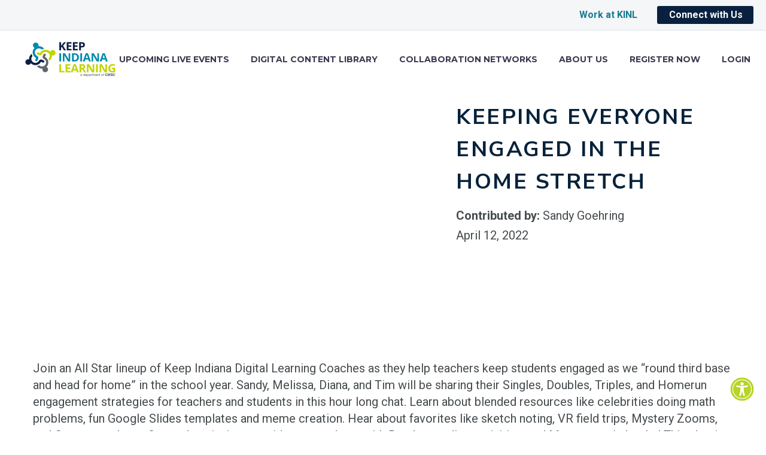

--- FILE ---
content_type: application/javascript
request_url: https://prism.app-us1.com/?a=475590367&u=https%3A%2F%2Fkeepindianalearning.org%2Fvideos%2Fkeeping-everyone-engaged-in-the-home-stretch%2F
body_size: 124
content:
window.visitorGlobalObject=window.visitorGlobalObject||window.prismGlobalObject;window.visitorGlobalObject.setVisitorId('03cb73e6-8fc7-46b2-b776-153fbfbc32be', '475590367');window.visitorGlobalObject.setWhitelistedServices('tracking', '475590367');

--- FILE ---
content_type: application/javascript
request_url: https://keepindianalearning.org/wp-content/plugins/embed-lottie-player/build/view.js?ver=5c442ce3563ad5ea8b2f
body_size: 2294
content:
(()=>{"use strict";var t={744:(t,e,n)=>{var o=n(795);e.H=o.createRoot,o.hydrateRoot},795:t=>{t.exports=window.ReactDOM}},e={};const n=window.React;var o=function n(o){var r=e[o];if(void 0!==r)return r.exports;var i=e[o]={exports:{}};return t[o](i,i.exports,n),i.exports}(744);const r="linear-gradient(135deg, #0040E3, #18D4FD)",i=(t,e)=>{return null==(n=e)||""===n||Array.isArray(n)&&0===n.length||"object"==typeof n&&0===Object.keys(n).length||"string"==typeof n&&""===n.trim()||"number"==typeof n&&0===n?"":`${t}: ${e};`;var n},a=t=>{const{color:e="",bgType:n="solid",bg:o="",gradient:a=r}=t||{};return`\n\t\t${i("color",e)}\n\t\t${a||o?i("background","gradient"===n?a:o):""}\n\t`},l=t=>{const{side:e=2,vertical:n="0px",horizontal:o="0px",top:r="0px",right:i="0px",bottom:a="0px",left:l="0px"}=t||{};return 2===e?`${n} ${o}`:`${r} ${i} ${a} ${l}`},c=(t,e,n=!0)=>{const{fontFamily:o="Default",fontCategory:r="sans-serif",fontVariant:a=400,fontWeight:l,isUploadFont:c=!0,fontSize:s={desktop:null,tablet:null,mobile:null},fontStyle:p,textTransform:u,textDecoration:d,lineHeight:$,letterSpace:y}=e||{},m=!n||!o||"Default"===o,f=s?.desktop||s,g=s?.tablet||f,b=s?.mobile||g,h=t=>{const e=String(t);return["px","em","rem","%","vh","vw"].some((t=>e.endsWith(t)))?e:"number"==typeof t?`${e}px`:""},v=`\n\t\t${m?"":`font-family: '${o}', ${r};`}\n\t\t${i("font-weight",l)}\n\t\t${i("font-size",h(f))}\n\t\t${i("font-style",p)}\n\t\t${i("text-transform",u)}\n\t\t${i("text-decoration",d)}\n\t\t${i("line-height",$)}\n\t\t${i("letter-spacing",y)}\n\t`,x=a&&400!==a?"400i"===a?":ital@1":a?.includes("00i")?`: ital, wght@1, ${a?.replace("00i","00")} `:`: wght@${a} `:"",E=m?"":`https://fonts.googleapis.com/css2?family=${o?.split(" ").join("+")}${x.replace(/ /g,"")}&display=swap`;return{googleFontLink:!c||m?"":`@import url(${E});`,styles:`${t}{\n\t\t\t${v}\n\t\t}\n\t\t@media only screen and (max-width: 1024px) {\n\t\t\t${t}{\n\t\t\t\t${i("font-size",h(g))}\n\t\t\t}\n\t\t}\n\t\t@media only screen and (max-width: 640px) {\n\t\t\t${t}{\n\t\t\t\t${i("font-size",h(b))}\n\t\t\t}\n\t\t}`.replace(/\s+/g," ").trim()}},s="lpbLottiePlayer",p=({attributes:t,id:e})=>{const{playerAlign:o,link:r,width:i,controlsHeight:p,controlsBG:u,controlsIconColor:d,controlsIconHoverColor:$,controlsIconActiveColor:y,controlsTrackColor:m,controlsThumbColor:f,capAlign:g,capTypo:b,capColors:h,capPadding:v,capMargin:x}=t,E=`#${e} .${s}`;return(0,n.createElement)("style",{dangerouslySetInnerHTML:{__html:`\n\t\t${c("",b)?.googleFontLink}\n\t\t${c(`${E} .caption`,b)?.styles}\n\n\t\t${E}{\n\t\t\tjustify-content: ${"left"===o?"flex-start":"right"===o?"flex-end":"center"};\n\t\t}\n\t\t${E} dotlottie-player{\n\t\t\twidth: ${i};\n\t\t\tcursor: ${r?"pointer":"auto"};\n\t\t\t--lottie-player-toolbar-height: ${p};\n\t\t\t--lottie-player-toolbar-background-color: ${u};\n\t\t\t--lottie-player-toolbar-icon-color: ${d};\n\t\t\t--lottie-player-toolbar-icon-hover-color: ${$};\n\t\t\t--lottie-player-toolbar-icon-active-color: ${y};\n\t\t\t--lottie-player-seeker-track-color: ${m};\n\t\t\t--lottie-player-seeker-thumb-color: ${f};\n\t\t}\n\t\t${E} .caption{\n\t\t\twidth: ${i};\n\t\t\ttext-align: ${g};\n\t\t\t${a(h)};\n\t\t\tpadding: ${l(v)};\n\t\t\tmargin: ${l(x)};\n\t\t}\n\t\t`.replace(/\s+/g," ")}})},u=(t,e,n,o)=>{e&&t?.setAttribute(n,o),!e&&t?.removeAttribute(n,o)},d=(0,n.forwardRef)((({attributes:t},e)=>{const{file:o,isControls:r,isAutoplay:i,isLoop:a,isHover:l,mode:c,direction:s=1,count:p,speed:d,intermission:$,background:y}=t;return(0,n.useEffect)((()=>{if(e?.current){const t=!!a&&(!(0<p)||p);u(e?.current,r,"controls",""),u(e?.current,i,"autoplay",""),u(e?.current,a,"loop",t),u(e?.current,l,"hover","")}}),[e]),(0,n.createElement)("dotlottie-player",{ref:e,src:o,autoplay:!0,loop:!0,mode:c,speed:d,direction:s,intermission:1e3*$,background:y,debug:!0})}));document.addEventListener("DOMContentLoaded",(()=>{document.querySelectorAll(".wp-block-lpb-lottie-player").forEach((t=>{const e=JSON.parse(t.dataset.attributes);(0,o.H)(t).render((0,n.createElement)(n.Fragment,null,(0,n.createElement)(p,{attributes:e,id:t.id}),(0,n.createElement)($,{attributes:e,id:t.id}))),t?.removeAttribute("data-attributes")}))}));const $=({attributes:t,id:e})=>{const{isControls:o,isAutoplay:r,isLoop:i,isHover:a,count:l,link:c,isLinkInNewTab:p,interactivity:$,interactivityMode:y,interactivityContainer:m,interactivityActions:f,isCap:g,caption:b}=t,h=(0,n.useRef)(null);return(0,n.useEffect)((()=>{const t=document.querySelector(`#${e} .${s} lottie-player`),n=!!i&&(!(0<l)||l);u(t,o,"controls",""),u(t,r,"autoplay",""),u(t,i,"loop",n),u(t,a,"hover","")}),[]),(0,n.useEffect)((()=>{const t=h?.current;t&&$&&"noInteractivity"!==$&&t.addEventListener("ready",(()=>{LottieInteractivity.create({player:t.getLottie(),container:"scrollRelativeToContainer"===$?m:`#${e}`,mode:y,actions:f})}))}),[h?.current]),(0,n.createElement)("div",{className:s},c?(0,n.createElement)("a",{href:c,target:p?"_blank":"_self",rel:"noreferrer"},(0,n.createElement)(d,{ref:h,attributes:t})):(0,n.createElement)(d,{ref:h,attributes:t}),g&&(0,n.createElement)(n.Fragment,null,(0,n.createElement)("br",null),(0,n.createElement)("span",{className:"caption"},b)))}})();